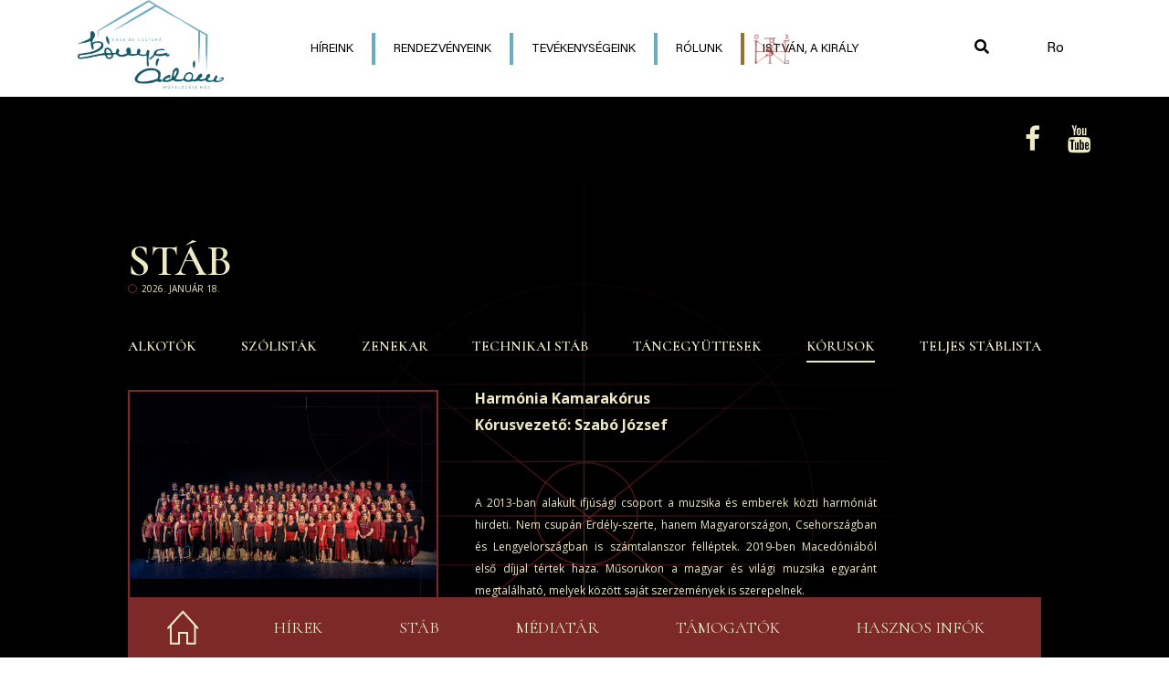

--- FILE ---
content_type: text/html; charset=UTF-8
request_url: https://www.kultura.ro/stab/harmonia-kamarakorus/
body_size: 6632
content:



<!doctype html>

<html lang="en">

    <head>

        <meta charset="utf-8">

        <meta name="viewport" content="width=device-width, initial-scale=1, shrink-to-fit=no">

        <title>Harmónia &#8211; Kónya Ádám Művelődési Ház</title>
<meta name='robots' content='max-image-preview:large' />
<link rel='dns-prefetch' href='//ajax.googleapis.com' />
<link rel='dns-prefetch' href='//s.w.org' />
<link rel="alternate" type="application/rss+xml" title="Kónya Ádám Művelődési Ház &raquo; Harmónia hozzászólás hírcsatorna" href="https://www.kultura.ro/stab/harmonia-kamarakorus/feed/" />
<script type="text/javascript">
window._wpemojiSettings = {"baseUrl":"https:\/\/s.w.org\/images\/core\/emoji\/13.1.0\/72x72\/","ext":".png","svgUrl":"https:\/\/s.w.org\/images\/core\/emoji\/13.1.0\/svg\/","svgExt":".svg","source":{"concatemoji":"https:\/\/www.kultura.ro\/wp-includes\/js\/wp-emoji-release.min.js?ver=5.9.12"}};
/*! This file is auto-generated */
!function(e,a,t){var n,r,o,i=a.createElement("canvas"),p=i.getContext&&i.getContext("2d");function s(e,t){var a=String.fromCharCode;p.clearRect(0,0,i.width,i.height),p.fillText(a.apply(this,e),0,0);e=i.toDataURL();return p.clearRect(0,0,i.width,i.height),p.fillText(a.apply(this,t),0,0),e===i.toDataURL()}function c(e){var t=a.createElement("script");t.src=e,t.defer=t.type="text/javascript",a.getElementsByTagName("head")[0].appendChild(t)}for(o=Array("flag","emoji"),t.supports={everything:!0,everythingExceptFlag:!0},r=0;r<o.length;r++)t.supports[o[r]]=function(e){if(!p||!p.fillText)return!1;switch(p.textBaseline="top",p.font="600 32px Arial",e){case"flag":return s([127987,65039,8205,9895,65039],[127987,65039,8203,9895,65039])?!1:!s([55356,56826,55356,56819],[55356,56826,8203,55356,56819])&&!s([55356,57332,56128,56423,56128,56418,56128,56421,56128,56430,56128,56423,56128,56447],[55356,57332,8203,56128,56423,8203,56128,56418,8203,56128,56421,8203,56128,56430,8203,56128,56423,8203,56128,56447]);case"emoji":return!s([10084,65039,8205,55357,56613],[10084,65039,8203,55357,56613])}return!1}(o[r]),t.supports.everything=t.supports.everything&&t.supports[o[r]],"flag"!==o[r]&&(t.supports.everythingExceptFlag=t.supports.everythingExceptFlag&&t.supports[o[r]]);t.supports.everythingExceptFlag=t.supports.everythingExceptFlag&&!t.supports.flag,t.DOMReady=!1,t.readyCallback=function(){t.DOMReady=!0},t.supports.everything||(n=function(){t.readyCallback()},a.addEventListener?(a.addEventListener("DOMContentLoaded",n,!1),e.addEventListener("load",n,!1)):(e.attachEvent("onload",n),a.attachEvent("onreadystatechange",function(){"complete"===a.readyState&&t.readyCallback()})),(n=t.source||{}).concatemoji?c(n.concatemoji):n.wpemoji&&n.twemoji&&(c(n.twemoji),c(n.wpemoji)))}(window,document,window._wpemojiSettings);
</script>
<style type="text/css">
img.wp-smiley,
img.emoji {
	display: inline !important;
	border: none !important;
	box-shadow: none !important;
	height: 1em !important;
	width: 1em !important;
	margin: 0 0.07em !important;
	vertical-align: -0.1em !important;
	background: none !important;
	padding: 0 !important;
}
</style>
	<link rel='stylesheet' id='wp-block-library-css'  href='https://www.kultura.ro/wp-includes/css/dist/block-library/style.min.css?ver=5.9.12' type='text/css' media='all' />
<style id='global-styles-inline-css' type='text/css'>
body{--wp--preset--color--black: #000000;--wp--preset--color--cyan-bluish-gray: #abb8c3;--wp--preset--color--white: #ffffff;--wp--preset--color--pale-pink: #f78da7;--wp--preset--color--vivid-red: #cf2e2e;--wp--preset--color--luminous-vivid-orange: #ff6900;--wp--preset--color--luminous-vivid-amber: #fcb900;--wp--preset--color--light-green-cyan: #7bdcb5;--wp--preset--color--vivid-green-cyan: #00d084;--wp--preset--color--pale-cyan-blue: #8ed1fc;--wp--preset--color--vivid-cyan-blue: #0693e3;--wp--preset--color--vivid-purple: #9b51e0;--wp--preset--gradient--vivid-cyan-blue-to-vivid-purple: linear-gradient(135deg,rgba(6,147,227,1) 0%,rgb(155,81,224) 100%);--wp--preset--gradient--light-green-cyan-to-vivid-green-cyan: linear-gradient(135deg,rgb(122,220,180) 0%,rgb(0,208,130) 100%);--wp--preset--gradient--luminous-vivid-amber-to-luminous-vivid-orange: linear-gradient(135deg,rgba(252,185,0,1) 0%,rgba(255,105,0,1) 100%);--wp--preset--gradient--luminous-vivid-orange-to-vivid-red: linear-gradient(135deg,rgba(255,105,0,1) 0%,rgb(207,46,46) 100%);--wp--preset--gradient--very-light-gray-to-cyan-bluish-gray: linear-gradient(135deg,rgb(238,238,238) 0%,rgb(169,184,195) 100%);--wp--preset--gradient--cool-to-warm-spectrum: linear-gradient(135deg,rgb(74,234,220) 0%,rgb(151,120,209) 20%,rgb(207,42,186) 40%,rgb(238,44,130) 60%,rgb(251,105,98) 80%,rgb(254,248,76) 100%);--wp--preset--gradient--blush-light-purple: linear-gradient(135deg,rgb(255,206,236) 0%,rgb(152,150,240) 100%);--wp--preset--gradient--blush-bordeaux: linear-gradient(135deg,rgb(254,205,165) 0%,rgb(254,45,45) 50%,rgb(107,0,62) 100%);--wp--preset--gradient--luminous-dusk: linear-gradient(135deg,rgb(255,203,112) 0%,rgb(199,81,192) 50%,rgb(65,88,208) 100%);--wp--preset--gradient--pale-ocean: linear-gradient(135deg,rgb(255,245,203) 0%,rgb(182,227,212) 50%,rgb(51,167,181) 100%);--wp--preset--gradient--electric-grass: linear-gradient(135deg,rgb(202,248,128) 0%,rgb(113,206,126) 100%);--wp--preset--gradient--midnight: linear-gradient(135deg,rgb(2,3,129) 0%,rgb(40,116,252) 100%);--wp--preset--duotone--dark-grayscale: url('#wp-duotone-dark-grayscale');--wp--preset--duotone--grayscale: url('#wp-duotone-grayscale');--wp--preset--duotone--purple-yellow: url('#wp-duotone-purple-yellow');--wp--preset--duotone--blue-red: url('#wp-duotone-blue-red');--wp--preset--duotone--midnight: url('#wp-duotone-midnight');--wp--preset--duotone--magenta-yellow: url('#wp-duotone-magenta-yellow');--wp--preset--duotone--purple-green: url('#wp-duotone-purple-green');--wp--preset--duotone--blue-orange: url('#wp-duotone-blue-orange');--wp--preset--font-size--small: 13px;--wp--preset--font-size--medium: 20px;--wp--preset--font-size--large: 36px;--wp--preset--font-size--x-large: 42px;}.has-black-color{color: var(--wp--preset--color--black) !important;}.has-cyan-bluish-gray-color{color: var(--wp--preset--color--cyan-bluish-gray) !important;}.has-white-color{color: var(--wp--preset--color--white) !important;}.has-pale-pink-color{color: var(--wp--preset--color--pale-pink) !important;}.has-vivid-red-color{color: var(--wp--preset--color--vivid-red) !important;}.has-luminous-vivid-orange-color{color: var(--wp--preset--color--luminous-vivid-orange) !important;}.has-luminous-vivid-amber-color{color: var(--wp--preset--color--luminous-vivid-amber) !important;}.has-light-green-cyan-color{color: var(--wp--preset--color--light-green-cyan) !important;}.has-vivid-green-cyan-color{color: var(--wp--preset--color--vivid-green-cyan) !important;}.has-pale-cyan-blue-color{color: var(--wp--preset--color--pale-cyan-blue) !important;}.has-vivid-cyan-blue-color{color: var(--wp--preset--color--vivid-cyan-blue) !important;}.has-vivid-purple-color{color: var(--wp--preset--color--vivid-purple) !important;}.has-black-background-color{background-color: var(--wp--preset--color--black) !important;}.has-cyan-bluish-gray-background-color{background-color: var(--wp--preset--color--cyan-bluish-gray) !important;}.has-white-background-color{background-color: var(--wp--preset--color--white) !important;}.has-pale-pink-background-color{background-color: var(--wp--preset--color--pale-pink) !important;}.has-vivid-red-background-color{background-color: var(--wp--preset--color--vivid-red) !important;}.has-luminous-vivid-orange-background-color{background-color: var(--wp--preset--color--luminous-vivid-orange) !important;}.has-luminous-vivid-amber-background-color{background-color: var(--wp--preset--color--luminous-vivid-amber) !important;}.has-light-green-cyan-background-color{background-color: var(--wp--preset--color--light-green-cyan) !important;}.has-vivid-green-cyan-background-color{background-color: var(--wp--preset--color--vivid-green-cyan) !important;}.has-pale-cyan-blue-background-color{background-color: var(--wp--preset--color--pale-cyan-blue) !important;}.has-vivid-cyan-blue-background-color{background-color: var(--wp--preset--color--vivid-cyan-blue) !important;}.has-vivid-purple-background-color{background-color: var(--wp--preset--color--vivid-purple) !important;}.has-black-border-color{border-color: var(--wp--preset--color--black) !important;}.has-cyan-bluish-gray-border-color{border-color: var(--wp--preset--color--cyan-bluish-gray) !important;}.has-white-border-color{border-color: var(--wp--preset--color--white) !important;}.has-pale-pink-border-color{border-color: var(--wp--preset--color--pale-pink) !important;}.has-vivid-red-border-color{border-color: var(--wp--preset--color--vivid-red) !important;}.has-luminous-vivid-orange-border-color{border-color: var(--wp--preset--color--luminous-vivid-orange) !important;}.has-luminous-vivid-amber-border-color{border-color: var(--wp--preset--color--luminous-vivid-amber) !important;}.has-light-green-cyan-border-color{border-color: var(--wp--preset--color--light-green-cyan) !important;}.has-vivid-green-cyan-border-color{border-color: var(--wp--preset--color--vivid-green-cyan) !important;}.has-pale-cyan-blue-border-color{border-color: var(--wp--preset--color--pale-cyan-blue) !important;}.has-vivid-cyan-blue-border-color{border-color: var(--wp--preset--color--vivid-cyan-blue) !important;}.has-vivid-purple-border-color{border-color: var(--wp--preset--color--vivid-purple) !important;}.has-vivid-cyan-blue-to-vivid-purple-gradient-background{background: var(--wp--preset--gradient--vivid-cyan-blue-to-vivid-purple) !important;}.has-light-green-cyan-to-vivid-green-cyan-gradient-background{background: var(--wp--preset--gradient--light-green-cyan-to-vivid-green-cyan) !important;}.has-luminous-vivid-amber-to-luminous-vivid-orange-gradient-background{background: var(--wp--preset--gradient--luminous-vivid-amber-to-luminous-vivid-orange) !important;}.has-luminous-vivid-orange-to-vivid-red-gradient-background{background: var(--wp--preset--gradient--luminous-vivid-orange-to-vivid-red) !important;}.has-very-light-gray-to-cyan-bluish-gray-gradient-background{background: var(--wp--preset--gradient--very-light-gray-to-cyan-bluish-gray) !important;}.has-cool-to-warm-spectrum-gradient-background{background: var(--wp--preset--gradient--cool-to-warm-spectrum) !important;}.has-blush-light-purple-gradient-background{background: var(--wp--preset--gradient--blush-light-purple) !important;}.has-blush-bordeaux-gradient-background{background: var(--wp--preset--gradient--blush-bordeaux) !important;}.has-luminous-dusk-gradient-background{background: var(--wp--preset--gradient--luminous-dusk) !important;}.has-pale-ocean-gradient-background{background: var(--wp--preset--gradient--pale-ocean) !important;}.has-electric-grass-gradient-background{background: var(--wp--preset--gradient--electric-grass) !important;}.has-midnight-gradient-background{background: var(--wp--preset--gradient--midnight) !important;}.has-small-font-size{font-size: var(--wp--preset--font-size--small) !important;}.has-medium-font-size{font-size: var(--wp--preset--font-size--medium) !important;}.has-large-font-size{font-size: var(--wp--preset--font-size--large) !important;}.has-x-large-font-size{font-size: var(--wp--preset--font-size--x-large) !important;}
</style>
<link rel='stylesheet' id='mailerlite_forms.css-css'  href='https://www.kultura.ro/wp-content/plugins/official-mailerlite-sign-up-forms/assets/css/mailerlite_forms.css?ver=1.5.3' type='text/css' media='all' />
<link rel='stylesheet' id='style-css'  href='https://www.kultura.ro/wp-content/themes/kultura.ro/style.css?ver=2.0' type='text/css' media='all' />
<script type='text/javascript' src='//ajax.googleapis.com/ajax/libs/jquery/1.10.2/jquery.min.js?ver=5.9.12' id='google-hosted-jquery-js'></script>
<link rel="https://api.w.org/" href="https://www.kultura.ro/ajax/" /><meta name="generator" content="WordPress 5.9.12" />
<link rel="canonical" href="https://www.kultura.ro/stab/harmonia-kamarakorus/" />
<link rel='shortlink' href='https://www.kultura.ro/?p=3223' />
<link rel="alternate" type="application/json+oembed" href="https://www.kultura.ro/ajax/oembed/1.0/embed?url=https%3A%2F%2Fwww.kultura.ro%2Fstab%2Fharmonia-kamarakorus%2F" />
<link rel="alternate" type="text/xml+oembed" href="https://www.kultura.ro/ajax/oembed/1.0/embed?url=https%3A%2F%2Fwww.kultura.ro%2Fstab%2Fharmonia-kamarakorus%2F&#038;format=xml" />



        
        <link rel="icon" type="image/png" href="https://www.kultura.ro/wp-content/themes/kultura.ro/resources/icon/favicon.png" />



        <link rel="preconnect" href="https://fonts.gstatic.com">

	    <link href="https://fonts.googleapis.com/css2?family=Cormorant:wght@300;400;500;600;700&family=Open+Sans:wght@300;400;600;700&display=swap" rel="stylesheet">



        <link rel="stylesheet" type="text/css" href="https://www.kultura.ro/wp-content/themes/kultura.ro/resources/css/font-awesome.min.css" />

    	<link rel="stylesheet" type="text/css" href="https://www.kultura.ro/wp-content/themes/kultura.ro/resources/css/style.css" />

    </head>

    <body class="stab-template-default single single-stab postid-3223 hu">

    <header>
    <div class="container-lg">
        <div class="desktop-header d-none d-md-block">
            <div class="row">
                <div class="col-2 col-md-1 col-lg-2 desktop-nav-left">
                    <a href="https://www.kultura.ro" class="logo-link">
                        <img src="https://www.kultura.ro/wp-content/uploads/2020/05/logo.png" />
                    </a>
                </div>
                <div class="col-8 col-md-9 col-lg-8 desktop-nav-center d-flex align-items-center">
                    <nav class="navbar navbar-expand-md navbar-light bg-faded w-100">
                        <div id="navigation" class="mx-auto"><ul id="menu-main-menu-hu" class="navbar-nav"><li id="menu-item-248" class="menu-item menu-item-type-post_type menu-item-object-page menu-item-248 nav-item"><a href="https://www.kultura.ro/hireink/" class="nav-link">Híreink</a></li>
<li id="menu-item-249" class="menu-item menu-item-type-post_type menu-item-object-page menu-item-has-children menu-item-249 nav-item dropdown"><a href="https://www.kultura.ro/rendezvenyeink/" class="nav-link dropdown-toggle" data-toggle="dropdown">Rendezvényeink</a>
<div class="dropdown-menu">
<a title="Küld el nekünk programajánlataidat" href="/formulare" class=" dropdown-item">Ajánlattétel</a><a href="https://www.kultura.ro/rendezvenyeink/esemenynaptar/" class=" dropdown-item">Eseménynaptár</a><a href="https://www.kultura.ro/rendezvenyeink/marcius-15/" class=" dropdown-item">Március 15.</a><a href="https://www.kultura.ro/rendezvenyeink/szent-gyorgy-napok/" class=" dropdown-item">Szent György Napok</a><a href="https://www.kultura.ro/rendezvenyeink/gyermeknap/" class=" dropdown-item">Gyermeknap</a><a href="https://www.kultura.ro/rendezvenyeink/nyari-rendezvenyeink/" class=" dropdown-item">Nyári rendezvényeink</a><a href="https://www.kultura.ro/rendezvenyeink/pulzart/" class=" dropdown-item">pulzArt</a><a href="https://www.kultura.ro/rendezvenyeink/nemzetkozi-kovacstalalkozo/" class=" dropdown-item">Nemzetközi Kovácstalálkozó</a><a href="https://www.kultura.ro/rendezvenyeink/oszi-vasar/" class=" dropdown-item">Őszi Vásár</a><a href="https://www.kultura.ro/rendezvenyeink/1956-os-megemlekezes/" class=" dropdown-item">1956-os megemlékezés</a><a href="https://www.kultura.ro/rendezvenyeink/adventi-unnepseg/" class=" dropdown-item">Adventi ünnepség</a><a href="https://www.kultura.ro/rendezvenyeink/karacsonyi-vasar/" class=" dropdown-item">Karácsonyi Vásár</a><a href="https://www.kultura.ro/rendezvenyeink/szilveszter/" class=" dropdown-item">Szilveszter</a><a href="https://www.kultura.ro/rendezvenyeink/hangversenyevad/" class=" dropdown-item">Hangversenyévad</a><a href="https://www.kultura.ro/rendezvenyeink/ezust-akademia/" class=" dropdown-item">Ezüst Akadémia</a></div>
</li>
<li id="menu-item-250" class="menu-item menu-item-type-post_type menu-item-object-page menu-item-has-children menu-item-250 nav-item dropdown"><a href="https://www.kultura.ro/tevekenysegeink/" class="nav-link dropdown-toggle" data-toggle="dropdown">Tevékenységeink</a>
<div class="dropdown-menu">
<a href="https://www.kultura.ro/tevekenysegeink/kincskeresok-neptancegyuttes/" class=" dropdown-item">Kincskeresők Néptáncegyüttes</a><a href="https://www.kultura.ro/tevekenysegeink/cserebere-klub/" class=" dropdown-item">Cserebere klub</a><a href="https://www.kultura.ro/tevekenysegeink/haromszeki-furge-ujjak-kezimunkakor/" class=" dropdown-item">Háromszéki Fürge Ujjak Kézimunkakör</a><a href="https://www.kultura.ro/tevekenysegeink/cantus-firmus/" class=" dropdown-item">Cantus Firmus</a><a href="https://www.kultura.ro/tevekenysegeink/magyar-ferfidalarda/" class=" dropdown-item">Magyar Férfidalárda</a><a href="https://www.kultura.ro/tevekenysegeink/gyarfas-jeno-amator-kepzomuvesz-szovetseg/" class=" dropdown-item">Gyárfás Jenő Amatőr Képzőművész Szövetség</a><a href="https://www.kultura.ro/tevekenysegeink/humorpince/" class=" dropdown-item">Humorpince</a><a href="https://www.kultura.ro/tevekenysegeink/selye-janos-pszichoklub/" class=" dropdown-item">Selye János Pszichoklub</a></div>
</li>
<li id="menu-item-237" class="before-christmas-market menu-item menu-item-type-post_type menu-item-object-page menu-item-has-children menu-item-237 nav-item dropdown"><a href="https://www.kultura.ro/rolunk/" class="nav-link dropdown-toggle" data-toggle="dropdown">Rólunk</a>
<div class="dropdown-menu">
<a href="https://www.kultura.ro/rolunk/tortenetunk/" class=" dropdown-item">Történetünk</a><a href="https://www.kultura.ro/rolunk/munkatarsaink/" class=" dropdown-item">Munkatársaink</a><a href="https://www.kultura.ro/rolunk/reszlegeink/" class=" dropdown-item">Részlegeink</a><a href="https://www.kultura.ro/rolunk/elerhetosegeink/" class=" dropdown-item">Elérhetőségeink</a></div>
</li>
<li id="menu-item-2977" class="istvan-a-kiraly-menu menu-item menu-item-type-post_type menu-item-object-page menu-item-2977 nav-item"><a href="https://www.kultura.ro/istvan-a-kiraly/" class="nav-link">István, a király</a></li>
</ul></div>                    </nav>
                </div>
                <div class="col-2 desktop-nav-right d-flex align-items-center">
                    <div class="search-icon">
                        <a class="trigger-search" data-toggle="collapse" href="#collapseSearch" role="button" aria-expanded="false" aria-controls="collapseSearch">
                            <i class="fas fa-search"></i>
                        </a>
                        <div class="collapse" id="collapseSearch">
                            <form action="https://www.kultura.ro/" method="get">
    <div class="search-icon">
        <i class="fas fa-search"></i>
    </div>
    <input type="text" class="form-control" placeholder="Search..." name="s" value="">
</form>                        </div>
                    </div>
                    <div class="language-selector">
                                                    <a href="https://www.kultura.ro/ro/pagina-principala-2/">
                                Ro                            </a>
                                            </div>
                </div>
            </div>
        </div>
        <div class="mobile-header d-block d-md-none">
            <div class="row">
                <div class="col-3 mobile-nav-left d-flex align-items-center justify-content-center">
                    <a href="#" class="toggle-mobile-menu"></a>
                </div>
                <div class="col-6 mobile-nav-center text-center">
                    <a href="https://www.kultura.ro" class="logo-link">
                        <img src="https://www.kultura.ro/wp-content/uploads/2020/05/logo.png" />
                    </a>
                </div>
                <div class="col-3 mobile-nav-right d-flex align-items-center justify-content-center">
                                            <a href="https://www.kultura.ro/ro/pagina-principala-2/">
                            Ro                        </a>
                                    </div>
            </div>

            <div class="collapsing-menu">
                <div class="row">
                    <div class="col-1"></div>
                    <div class="col-10 mt-4 mb-4 p-0">
                        <div class="search-bar mb-4">
                            <form action="https://www.kultura.ro/" method="get">
    <div class="search-icon">
        <i class="fas fa-search"></i>
    </div>
    <input type="text" class="form-control" placeholder="Search..." name="s" value="">
</form>                        </div>
                        <div class="mobile-menu">
                            <ul id="menu-main-menu-hu-1" class="menu"><li class="menu-item menu-item-type-post_type menu-item-object-page menu-item-248"><a href="https://www.kultura.ro/hireink/">Híreink</a></li>
<li class="menu-item menu-item-type-post_type menu-item-object-page menu-item-has-children menu-item-249"><a href="https://www.kultura.ro/rendezvenyeink/">Rendezvényeink</a></li>
<li class="menu-item menu-item-type-post_type menu-item-object-page menu-item-has-children menu-item-250"><a href="https://www.kultura.ro/tevekenysegeink/">Tevékenységeink</a></li>
<li class="before-christmas-market menu-item menu-item-type-post_type menu-item-object-page menu-item-has-children menu-item-237"><a href="https://www.kultura.ro/rolunk/">Rólunk</a></li>
<li class="istvan-a-kiraly-menu menu-item menu-item-type-post_type menu-item-object-page menu-item-2977"><a href="https://www.kultura.ro/istvan-a-kiraly/">István, a király</a></li>
</ul>
                            <div class="mobile-menu-meta text-center">
                                <div class="my-3">
                                        <div class="social text-center">
                    <a target="_blank"
               rel="nofollow"
               href="https://www.facebook.com/kultura.ro/"
            >
                <i class="fab fa-facebook-f"></i>            </a>
            </div>
                                </div>

                                <div class="dots my-2">
                                    <div class="dot"></div>
                                    <div class="dot"></div>
                                    <div class="dot"></div>
                                    <div class="dot"></div>
                                    <div class="dot"></div>
                                </div>

                                <div class="date my-2">
                                                                            2026. january 18., sunday <span>●</span> Margit                                                                    </div>
                            </div>
                        </div>
                    </div>
                    <div class="col-1"></div>
                </div>
            </div>
        </div>
    </div>
</header>


    <div class="istvan-wrapper">



        <div class="mobile-menu-icon">

          <span></span>

          <span></span>

          <span></span>

          <span></span>

        </div>

        <div class="istvan-menu landing-menu">

            <ul class="social-list social-list-mobile">

                    
                    
                    
                </ul>

            <a class="menu-home-url" href="/istvan-a-kiraly/"></a>

            <ul id="menu-istvan-menu" class="menu"><li id="menu-item-2241" class="menu-item menu-item-type-post_type menu-item-object-page menu-item-2241"><a href="https://www.kultura.ro/istvan-a-kiraly/hirek-oldal/">HÍREK</a></li>
<li id="menu-item-2366" class="menu-item menu-item-type-post_type menu-item-object-page menu-item-2366"><a href="https://www.kultura.ro/istvan-a-kiraly/stab-oldal/">STÁB</a></li>
<li id="menu-item-2239" class="menu-item menu-item-type-post_type menu-item-object-page menu-item-2239"><a href="https://www.kultura.ro/istvan-a-kiraly/mediatar-oldal/">MÉDIATÁR</a></li>
<li id="menu-item-2242" class="menu-item menu-item-type-post_type menu-item-object-page menu-item-2242"><a href="https://www.kultura.ro/istvan-a-kiraly/tamogatok/">Támogatók</a></li>
<li id="menu-item-4242" class="menu-item menu-item-type-post_type menu-item-object-page menu-item-4242"><a href="https://www.kultura.ro/istvan-a-kiraly/hasznos-infok/">HASZNOS INFÓK</a></li>
</ul>
        </div>

        <section class="istvan-secondary-top">

            <div class="container">

                <ul class="social-list">

                    
                        <li><a href="https://www.facebook.com/istvanakiraly2021" title="Facebook" target="_blank"><i class="fa fa-facebook"></i></a></li>

                    
                    
                    
                        <li><a href="https://www.youtube.com/channel/UC2SZ3eTlbsOhTTZbHt8j_lA" title="Youtube" target="_blank"><i class="fa fa-youtube"></i></a></li>

                    
                </ul>

            </div>



        </section>



        <section class="news-inner-wrapper default-inner-section">

            <span class="section-icon"></span>

            <div class="container-custom">

                <div class="section-title-wrap">

                    <span class="section-title">STÁB</span>

                    <span Class="current-date">2026. január 18.</span>

                </div>



                <div class="stab-nav-links">

                    <ul>

                        
                                <li>

                                    <a href="https://www.kultura.ro/stab_cat/alkotok/">ALKOTÓK</a>

                                </li>

                            
                                <li>

                                    <a href="https://www.kultura.ro/stab_cat/szolistak/">SZÓLISTÁK</a>

                                </li>

                            
                                <li>

                                    <a href="https://www.kultura.ro/stab_cat/zenekar/">ZENEKAR</a>

                                </li>

                            
                                <li>

                                    <a href="https://www.kultura.ro/stab_cat/technikai-stab/">TECHNIKAI STÁB</a>

                                </li>

                            
                                <li>

                                    <a href="https://www.kultura.ro/stab_cat/tancegyuttesek/">TÁNCEGYÜTTESEK</a>

                                </li>

                            
                                <li class="active">

                                    <a href="https://www.kultura.ro/stab_cat/korusok/">KÓRUSOK</a>

                                </li>

                            
                                <li>

                                    <a href="https://www.kultura.ro/stab_cat/teljes-stablista/">TELJES STÁBLISTA</a>

                                </li>

                            
                    </ul>

                </div>



                <div class="stab-single-wrapper">

                    

                    <div class="stab-outer-info">

                        <div class="stab-inner-info">

                            <figure>

                                <img src="https://www.kultura.ro/wp-content/uploads/2021/08/picmess-11-web-13.jpg" alt="Harmónia">

                            </figure>

                            <div class="stab-list-info">

                                <h1 class="stab-list-title">Harmónia</h1>

                                                                <span class="stab-list-role">Kórusvezető: Szabó József</span> 
                            </div>

                        </div>

                    </div>



                    <div class="stab-inner-text default-inner-text">

                        <h3><strong>Harmónia Kamarakórus</strong></h3>
<h3><strong>Kórusvezető: Szabó József</strong></h3>
<p>&nbsp;</p>
<p style="text-align: justify;">A 2013-ban alakult ifjúsági csoport a muzsika és emberek közti harmóniát hirdeti. Nem csupán Erdély-szerte, hanem Magyarországon, Csehországban és Lengyelországban is számtalanszor felléptek. 2019-ben Macedóniából első díjjal tértek haza. Műsorukon a magyar és világi muzsika egyaránt megtalálható, melyek között saját szerzemények is szerepelnek.</p>

                    </div>

                </div>

            </div>

        </section>

        <div class="istvan-footer">
            <div class="container-custom">
                <span class="main-footer-text">Az előadás a Zikkurat Színpadi Ügynökség és a Melody Kft. engedélyével jön létre.</span> 

                <p>Minden jog fenntartva © Kónya Ádám Művelődési Ház 2022</p>
                <a href="https://www.xtender.ro/" class="xtender-logo"><img src="https://www.kultura.ro/wp-content/themes/kultura.ro/resources/images/istvan/xtender-white.png" alt="Xtender"></a>
            </div>
        </div>

	</div>




<script type='text/javascript' src='https://www.kultura.ro/wp-content/themes/kultura.ro/resources/js/scripts.js?ver=2.0' id='script-js'></script>
<script type='text/javascript' src='https://www.kultura.ro/wp-content/plugins/official-mailerlite-sign-up-forms/assets/js/jquery.validate.min.js?ver=5.9.12' id='jquery-validation-plugin-js'></script>

<script src="https://www.kultura.ro/wp-content/themes/kultura.ro/resources/js/jquery.plugin.min.js"></script>

<script src="https://www.kultura.ro/wp-content/themes/kultura.ro/resources/js/jquery.countdown.min.js"></script>

<script src="https://www.kultura.ro/wp-content/themes/kultura.ro/resources/js/jquery.countdown-hu.js"></script>

<script src="https://maps.googleapis.com/maps/api/js?key=AIzaSyBpQ5odt9lslG_v8Ztq2RoTGwNkfQyUAMI"></script>

<script src="https://www.kultura.ro/wp-content/themes/kultura.ro/resources/js/custom.js"></script>

--- FILE ---
content_type: text/css
request_url: https://www.kultura.ro/wp-content/themes/kultura.ro/resources/css/style.css
body_size: 5901
content:
 /* =CSS Reset
--------------------------------------------------------------------------------------------------*/

html, body, body div, span, object, iframe, h1, h2, h3, h4, h5, h6, p, blockquote, pre, abbr, address, cite, code, del, dfn, em, img, ins, kbd, q, samp, small, strong, sub, sup, var, b, i, dl, dt, dd, ol, ul, li, fieldset, form, label, legend, table, caption, tbody, tfoot, thead, tr, th, td, article, aside, figure, footer, header, hgroup, menu, nav, section, time, mark, audio, video {
	margin: 0;padding: 0;border: 0;outline: 0;font-size: 100%;vertical-align: baseline;background: transparent;
}
/* Tell the browser to render HTML 5 elements as block */  
header, footer, aside, nav, article, section, figure, hgroup { display: block; }  

/* Responsive images and other embedded objects
   Note: keeping IMG here will cause problems if you're using foreground images as sprites.
   If this default setting for images is causing issues, you might want to replace it with a .responsive class instead. */
   img,object,embed {max-width: 100%;}

   /* force a vertical scrollbar to prevent a jumpy page */

/* we use a lot of ULs that aren't bulleted. 
don't forget to restore the bullets within content. */
ul {list-style: none;}

blockquote, q {quotes: none;}

blockquote:before, blockquote:after, q:before, q:after {content: ''; content: none;}

a {margin: 0; padding: 0; font-size: 100%; vertical-align: baseline; background: transparent;}

del {text-decoration: line-through;}

abbr[title], dfn[title] {border-bottom: 1px dotted #000; cursor: help;}

/* tables still need cellspacing="0" in the markup */
table {border-collapse: collapse; border-spacing: 0;}
th {font-weight: bold; vertical-align: bottom;}
td {font-weight: normal; vertical-align: top;}

hr {display: block; height: 1px; border: 0; border-top: 1px solid #ccc; margin: 1em 0; padding: 0;}

input, select {vertical-align: middle;}

pre {
	white-space: pre; /* CSS2 */
	white-space: pre-wrap; /* CSS 2.1 */
	white-space: pre-line; /* CSS 3 (and 2.1 as well, actually) */
	word-wrap: break-word; /* IE */
}

input[type="radio"] {vertical-align: text-bottom;}
input[type="checkbox"] {vertical-align: bottom; *vertical-align: baseline;}
.ie6 input {vertical-align: text-bottom;}

select, input, textarea {font: 99% sans-serif;}

table {font-size: inherit; font: 100%;}

/* Accessible focus treatment people.opera.com/patrickl/experiments/keyboard/test */
a:hover, a:active, a:focus {outline: none;}

small {font-size: 85%;}

strong, th {font-weight: bold;}

td, td img {vertical-align: top;} 

/* Make sure sup and sub don't screw with your line-heights
gist.github.com/413930 */
sub, sup {font-size: 75%; line-height: 0; position: relative;}
sup {top: -0.5em;}
sub {bottom: -0.25em;}

/* standardize any monospaced elements */
pre, code, kbd, samp {font-family: monospace, sans-serif;}

/* hand cursor on clickable elements */
.clickable, label, input[type=button], input[type=submit], button {cursor: pointer;}

/* Webkit browsers add a 2px margin outside the chrome of form elements */
button, input, select, textarea {margin: 0;}

/* make buttons play nice in IE */
button {width: auto; overflow: visible;}

/* Micro Clearfix Hack */
.cf:before, .cf:after { content: "\0020"; display: block; height: 0; overflow: hidden; }  
.cf:after { clear: both; }  
.cf { zoom: 1; }  

/* End CSS Reset
--------------------------------------------------------------------------------------------------*/

/* Start Basic CSS
--------------------------------------------------------------------------------------------------*/
.istvan-a-kiraly-menu a,
header .desktop-header .desktop-nav-center li.active.istvan-a-kiraly-menu>a,
header .desktop-header .desktop-nav-center li.current-page-ancestor.istvan-a-kiraly-menu>a {
	position: relative;
	padding-left: 60px !important;
	color: #a63c3e !important;
}

.istvan-a-kiraly-menu a:after {
	content: '';
	position: absolute;
	left: 10px;
	top: 0;
	width: 40px;
	height: 34px;
	background: url('../images/istvan/menu-logo.png') no-repeat center center;
	background-size: contain;
}
.istvan-wrapper {
	font-family: 'Cormorant', serif;
}

.mobile-menu-icon {
	display: none;
  width: 60px;
  height: 60px;
  position: fixed;
  border-radius: 30px;
  bottom: 10px;
  left: 10px;
  z-index: 9999;
  background: #7d2929;
  -webkit-transform: rotate(0deg);
  -moz-transform: rotate(0deg);
  -o-transform: rotate(0deg);
  transform: rotate(0deg);
  -webkit-transition: .5s ease-in-out;
  -moz-transition: .5s ease-in-out;
  -o-transition: .5s ease-in-out;
  transition: .5s ease-in-out;
  cursor: pointer;
}

.mobile-menu-icon span {
  display: block;
  position: absolute;
  height: 3px;
  width: 60%;
  background: #eeeac5;
  opacity: 1;
  left: 20%;
  -webkit-transform: rotate(0deg);
  -moz-transform: rotate(0deg);
  -o-transform: rotate(0deg);
  transform: rotate(0deg);
  -webkit-transition: .25s ease-in-out;
  -moz-transition: .25s ease-in-out;
  -o-transition: .25s ease-in-out;
  transition: .25s ease-in-out;
}

.mobile-menu-icon span:nth-child(1) {
  top: 18px;
}

.mobile-menu-icon span:nth-child(2),.mobile-menu-icon span:nth-child(3) {
  top: 29px;
}

.mobile-menu-icon span:nth-child(4) {
  top: 40px;
}

.mobile-menu-icon.open span:nth-child(1) {
  top: 29px;
  width: 0%;
  left: 50%;
}

.mobile-menu-icon.open span:nth-child(2) {
  -webkit-transform: rotate(45deg);
  -moz-transform: rotate(45deg);
  -o-transform: rotate(45deg);
  transform: rotate(45deg);
}

.mobile-menu-icon.open span:nth-child(3) {
  -webkit-transform: rotate(-45deg);
  -moz-transform: rotate(-45deg);
  -o-transform: rotate(-45deg);
  transform: rotate(-45deg);
}

.mobile-menu-icon.open span:nth-child(4) {
  top: 18px;
  width: 0%;
  left: 50%;
}

.istvan-footer {
	color: #eeeac5;
	text-align: center;
	padding-bottom: 80px;
}

.istvan-footer p {
	margin:0px 0px 10px;
    font-size: 12px;
}
/* End Basic CSS
--------------------------------------------------------------------------------------------------*/

/* Start home CSS
--------------------------------------------------------------------------------------------------*/
body, html {
	height: 100%;
}

.istvan-wrapper {
	min-height: 100%;
	background: rgb(0,0,0);
}

.top-section-content {
	color: #eeeac5;
	padding: 60px 0px;
}

.top-section-content h1 {
	font-family: 'Open Sans', sans-serif;
	font-size: 39px;
	font-weight: 700;
	line-height: 30px;
}

.top-section-content h1 small {
	display: block;
	font-weight: 700;
	font-size: 13px;
	letter-spacing: -.8px;
}

.top-section-content h2 {
    font-size: 20px;
    font-weight: 700;
    line-height: 50px;
}

.top-section-content h2 small {
	font-size: 18px;
}

.top-section-content h4 {
	font-weight: 700;
	font-size: 13px;
}

.top-section-content h5 {
	font-weight: 700;
	font-size: 17px;
	margin: 30px 0px 10px;
}

.top-section-content h6 {
	font-weight: 700;
	font-size: 30px;
}

.top-section-content h6 small {
	font-size: 16px;
	display: block;
	font-weight: 700;
}

.top-section-text {
	max-width: 490px;
	width: 100%;
	text-align: center;
	font-family: 'Open Sans', sans-serif;
	font-weight: 700;
}

.top-section-content h3 {
	margin-bottom: 10px;
	font-size: 15px;
	font-weight: 700;
}

.top-section-content ul {
	display: flex;
	margin-top: 100px;
	padding-left: 10px;
}

.top-section-content ul li {
	margin-right: 40px;
}

.top-section-content ul li a {
	display: block;
	position: relative;
	width: 280px;
	height: 45px;
	line-height: 45px;
	-webkit-box-sizing: border-box;
	text-transform: uppercase;
	font-size: 16px;
	box-sizing: border-box;
	text-decoration: none;
}

.top-section-content ul li:first-child a {
	padding-left: 80px;
	background: #eeeac5;
	color: rgba(81,18,19,1);
}

.top-section-content ul li:first-child a:after {
	content: '';
	position: absolute;
	left: 0px;
	top: 0;
	width: 80px;
	height: 45px;
	background: url('../images/istvan/cart-icon.png') no-repeat center center;
}

.top-section-content ul li:last-child a {
	padding-left: 60px;
	border: 2px solid #eeeac5;
	color: #eeeac5;
}

.top-section-content ul li:last-child a:after {
	content: '';
	position: absolute;
	left: 0px;
	top: 0;
	width: 60px;
	height: 45px;
	background: url('../images/istvan/info-icon.png') no-repeat center center;
}

.istvan-landing-top {
	position: relative;
	padding-bottom: 200px;
	background: url('../images/istvan/home-bg.png') no-repeat center center;
}

.istvan-landing-top:after {
	content: '';
	position: absolute;
	left: 0;
	bottom: 0;
	width: 100%;
	height: 200px;
	background: rgb(0,0,0);
	background: -moz-linear-gradient(0deg, rgba(0,0,0,1) 0%, rgba(81,18,19,0) 80%);
	background: -webkit-linear-gradient(0deg, rgba(0,0,0,1) 0%, rgba(81,18,19,0) 80%);
	background: linear-gradient(0deg, rgba(0,0,0,1) 0%, rgba(81,18,19,0) 80%);
}

.top-tamogatok-lista {
	display: flex;
	padding-left: 60px;
	align-items: center;
}

.top-tamogatok-lista li {
	margin-right: 30px;
	width: 125px;
}

.top-tamogatok-lista li img {
	display: block;
}

.top-section-logo-wrapper {
	position: absolute;
	right: 0;
	top: 0;
	height: 100%;
	width: 50%;
	background: url('../images/istvan/jelek_BG.png') no-repeat center center;
}

.top-section-logo-wrapper:after {
	position: absolute;
	content: '';
	left: 50%;
	top: 0;
	width: 400px;
	height: 100%;
	background: url('../images/istvan/istvan-logo.png') no-repeat center center;
	background-size: contain;
	-webkit-transform: translateX(-50%);
	transform: translateX(-50%);
}

.social-list {
	display: flex;
	justify-content: flex-end;
	padding: 25px 0px;
}

.social-list-mobile {
	display: none;
}

.social-list li {
	margin-left: 30px;
}

.social-list li a {
	display: block;
	color: #eeeac5;
	font-size: 30px;
}

.istvan-landing-top .container {
	position: relative;
	z-index: 2;
}

.istvan-menu {
	position: fixed;
	padding: 15px 0px 15px 120px;
	left: 50%;
	bottom: 0px;
	max-width: 1000px;
	width: 100%;
	background: #7d2929;
	-webkit-box-sizing: border-box;
	box-sizing: border-box;
	-webkit-transform: translateX(-50%);
	transform: translateX(-50%);
	z-index: 999;
}

.istvan-menu ul li {
	display: inline-block;
	margin: 0px 40px;
}

.istvan-menu ul li a {
	position: relative;
	display: block;
	font-size: 18px;
	text-transform: uppercase;
	color: #eeeac5;
	line-height: 36px;
}

.menu-home-url {
	position: absolute;
	left: 0;
	top: 0;
	width: 120px;
	height: 100%;
	background: url('../images/istvan/menu-icon.png') no-repeat center center;
}

.istvan-menu ul li a:after {
	content: '';
	position: absolute;
	left: 0;
	bottom: 0;
	width: 100%;
	height: 2px;
	background: #eeeac5;
	opacity: 0;
	-webkit-transition: all .2s ease-in-out;
	transition: all .2s ease-in-out;
}

.istvan-menu ul li a:hover {
	text-decoration: none;
}

.istvan-menu ul li a:hover:after {
	opacity: 1;
}

.container-custom {
	position: relative;
	z-index: 1;
	max-width: 1000px;
	width: 100%;
	margin: 0 auto;
}

.countdown-title {
	display: block;
	text-align: center;
	font-size: 50px;
}

.countdown-wrapper .countdown-amount {
	display: block;
	font-size: 170px;
}

.countdown-wrapper .countdown-row {
	display: block;
	text-align: center;
}

.countdown-wrapper .countdown-section {
	display: inline-block;
	margin: 0px 30px;
}

.countdown-wrapper .countdown-period {
	display: block;
	text-align: center;
	font-size: 50px;
	text-transform: lowercase;
}

.default-section {
	position: relative;
	padding: 60px 0px 380px;
	color: #eeeac5;
}

.section-icon {
	position: absolute;
	left: 0;
	top: 0;
	width: 100%;
	height: 100%;
	z-index: 0;
	background: url('../images/istvan/jelek_BG.png') no-repeat center center;
}

.section-title {
	display: block;
	font-size: 48px;
	line-height: 50px;
	font-weight: 600;
	text-transform: uppercase;
}

.section-title-wrap .current-date {
	display: block;
	position: relative;
	padding-left: 15px;
	font-family: 'Open Sans', sans-serif;
	font-size: 10px;
	line-height: 10px;
	text-transform: uppercase;
}

.section-title-wrap .current-date:after {
	content: '';
	position: absolute;
	left: 0;
	top: 0;
	width: 10px;
	height: 10px;
	border: 1px solid #7d2929;
	border-radius: 5px;
	-webkit-box-sizing: border-box;
	box-sizing: border-box;
}

.news-list {
	margin: 30px 0px;
}

.news-article {
	width: 290px;
	margin-right: 65px;
}

.landing-news .news-article {
	float: left;
}

.landing-news .news-list .news-article:first-child {
	width: 420px;
}

.landing-news .news-article {
	width: 240px;
	margin-right: 50px;
}

.news-list .news-article:nth-child(3n) {
	margin-right: 0px;
}

.news-article a {
	color: #eeeac5;
	text-decoration: none;
}

.news-article .news-title {
	display: block;
	font-size: 30px;
	line-height: 32px;
	height: 128px;
	overflow: hidden;
}

.news-article figure {
	border: 2px solid #7d2929;
	-webkit-transition: all .2s ease-in-out;
	transition: all .2s ease-in-out;
}

.news-article figure img {
	display: block;
}

.news-article .news-date {
	display: block;
	margin: 10px 0px;
	position: relative;
	padding-left: 15px;
	font-family: 'Open Sans', sans-serif;
	font-size: 12px;
	line-height: 12px;
	text-transform: uppercase;
}

.news-article .news-date:after {
	content: '';
	position: absolute;
	left: 0;
	top: 0;
	width: 10px;
	height: 10px;
	background: #eeeac5;
	border-radius: 5px;
	-webkit-box-sizing: border-box;
	box-sizing: border-box;
}

.news-article a:hover figure {
	border-color: #eeeac5;
}

.section-button {
	text-align: right;
}

.section-button a {
	position: relative;
	display: inline-block;
	padding-left: 40px;
	font-weight: 600;
	font-size: 40px;
	line-height: 40px;
	color: #eeeac5;
}

.section-button a:after {
	content: '';
	position: absolute;
	left: 0;
	top: 5px;
	width: 28px;
	height: 28px;
	background: url('../images/istvan/arrow-right.png') no-repeat center center;
}

.stab-links ul {
	display: flex;
	justify-content: space-between;
	flex-wrap: wrap;
}

.stab-links li {
	width: calc(100% / 3);
	margin-top: 60px;
}

.stab-links li a {
	display: inline-block;
	position: relative;
	font-size: 30px;
	font-weight: 600;
	padding-bottom: 10px;
	color: #eeeac5;
}

.stab-links li a:hover {
	text-decoration: none;
}

.stab-links li a:after {
    content: '';
    position: absolute;
    left: 10%;
    bottom: 0;
    width: 80%;
    height: 2px;
    background: #eeeac5;
    opacity: 0;
    -webkit-transition: all .2s ease-in-out;
    transition: all .2s ease-in-out;
}

.stab-links li a:hover:after {
	opacity: 1;
}

.stab-links li:nth-child(3n) {
	text-align: right;
}

.stab-links li:nth-child(3n+2) {
	text-align: center;
}

.media-links {
	margin-top: 200px;
}

.media-links ul {
	display: flex;
	justify-content: space-between;
}

.media-links ul li a {
	display: block;
	position: relative;
	padding-top: 100px;
	font-weight: 600;
	font-size: 40px;
	color: #eeeac5;
	-webkit-transition: all .2s ease-in-out;
    transition: all .2s ease-in-out;
	border-bottom: 2px solid transparent;
}

.media-links ul li a:hover {
	text-decoration: none;
	border-color: #eeeac5;
}

.media-links ul li a:after {
	content: '';
	position: absolute;
	left: 0;
	top: 0;
	width: 100%;
	height: 100%;
}

.media-links ul li.fotok a:after {
	background: url('../images/istvan/foto-icon.png') no-repeat top center;
}

.media-links ul li.videok a:after {
	background: url('../images/istvan/video-icon.png') no-repeat top center;
}

.media-links ul li.sajtoanyagok a:after {
	background: url('../images/istvan/sajto-icon.png') no-repeat top center;
}

.partner-list-wrapper {
	margin-top: 60px;
}

.partners-list ul {
	display: flex;
	flex-wrap: wrap;
	align-items: center;
}

.partners-list ul li {
	width: 25%;
	padding: 0px 10px;
	margin-bottom: 20px;
}

.partner-title {
	display: block;
	margin: 20px 0px;
	font-size: 26px;
	font-weight: 600;
	text-transform: uppercase;
}

.info-row {
	display: flex;
	justify-content: space-between;
	margin-top: 30px;
}

.col-left {
	width: 400px;
}

.col-right {
	width: calc(100% - 450px);
}

.col-left p strong {
	display: block;
	font-size: 18px;
	font-family: 'Cormorant', serif;
}

.col-left p {
	font-family: 'Open Sans', sans-serif;
	font-size: 10px;
}

.col-left > div {
	position: relative;
	margin-bottom: 25px;
	padding-left: 30px;
}

.col-left > div:after {
	content: '';
	position: absolute;
	left: 0;
	top: 0;
	width: 30px;
	height: 25px;
}

.col-left > div.address:after {
	background: url('../images/istvan/address.png') no-repeat top left;
}

.col-left > div.telefon:after {
	background: url('../images/istvan/telefon-icon.png') no-repeat top left;
}

.col-left > div.email:after {
	background: url('../images/istvan/email.png') no-repeat top left;
}

.col-right h4 {
	font-size: 18px;
	text-transform: uppercase;
	font-weight: 600;
}

.basic-info {
	margin-bottom: 30px;
}

.basic-info h4 {
	margin-bottom: 20px;
}

.basic-info p {
	font-family: 'Open Sans', sans-serif;
	font-size: 12px;
}

.tickets h4 {
	margin-bottom: 10px;
}

.tickets a {
	color: #eeeac5;
	text-decoration: underline;
}

.tickets-info {
	padding-left: 150px;
}

.tickets-info > div {
	margin-bottom: 20px;
}

.tickets {
	position: relative;
	padding-left: 30px;
}

.tickets:after {
	content: '';
	position: absolute;
	left: 0;
	top: 0;
	width: 30px;
	height: 30px;
	background: url('../images/istvan/tickets.png') no-repeat top left;
}

.tickets-address {
	position: relative;
	padding-left: 30px;
}

.tickets-address:after {
	content: '';
	position: absolute;
	left: 0;
	top: 0;
	width: 30px;
	height: 30px;
	background: url('../images/istvan/address2.png') no-repeat top left;
}

.tickets-telefon {
	position: relative;
	padding-left: 30px;
}

.tickets-telefon:after {
	content: '';
	position: absolute;
	left: 0;
	top: 0;
	width: 30px;
	height: 30px;
	background: url('../images/istvan/telefon.png') no-repeat top left;
}

.tickets ul li {
	font-size: 30px;
	font-weight: 600;
}

#map-canvas {
	width: 100%;
	height: 320px;
}
/* End home CSS
--------------------------------------------------------------------------------------------------*/

/* Start hirek CSS
--------------------------------------------------------------------------------------------------*/
.news-page-list  {
    display: flex;
    flex-wrap: wrap;
}

.news-bottom {
	display: flex;
	justify-content: space-between;
	align-items: center;
	margin: 20px 0px;
}

.share-news {
	position: relative;
}

.news-share {
	display: none;
	position: absolute;
	left: 50%;
	top: -50px;
	background: #7d2929;
	padding: 5px;
	-webkit-transform: translateX(-50%);
	transform: translateX(-50%);
}

.news-share:after {
	content: '';
	position: absolute;
	width: 0; 
  	height: 0; 
  	left: 50%;
  	margin-left: -6px;
  	bottom: -6px;
  	border-left: 6px solid transparent;
  	border-right: 6px solid transparent;
  	border-top: 6px solid #7d2929;
}

.news-share ul {
	display: flex;
}

.news-share li {
	margin: 0px 10px;
}

.share-custom-icon {
	display: block;
	width: 23px;
	height: 22px;
	background: url('../images/istvan/share-btn.png') no-repeat center center;
	cursor: pointer;
}

.enter-news {
	display: block;
	width: 28px;
	height: 28px;
	background: url('../images/istvan/arrow-right.png') no-repeat center center;
}

.default-inner-section {
    position: relative;
    min-height: calc(100vh - 200px);
    padding: 60px 0px 150px;
    color: #eeeac5;
    -webkit-box-sizing: border-box;
    box-sizing: border-box;
}

.istvan-pagination {
	text-align: center;
}

.istvan-pagination ul {
	display: block;
	width: 100%;
}

.istvan-pagination li {
	display: inline-block;
}

.istvan-pagination li a,
.istvan-pagination li span {
	display: block;
	position: relative;
	padding-right: 8px;
	font-size: 36px;
	color: #eeeac5;
	font-weight: 600;
}

.istvan-pagination li span {
	text-decoration: underline;
}

.istvan-pagination li > a:after,
.istvan-pagination li > span:after {
	content: '.';
	position: absolute;
	right: 0;
	bottom: 0;
	font-size: 36px;
	font-weight: 700;
}

.istvan-pagination li a.next:after,
.istvan-pagination li a.prev:after {
	display: none;
}

.istvan-pagination li a.next {
	margin-left: 20px;
}

.istvan-pagination li a.prev {
	margin-right: 20px;
}

.istvan-pagination li a.next span {
	display: block;
	width: 28px;
	height: 28px;
	background: url('../images/istvan/arrow-right.png') no-repeat center center;
}

.istvan-pagination li a.prev span {
	display: block;
	width: 28px;
	height: 28px;
	background: url('../images/istvan/arrow-left.png') no-repeat center center;
}

.news-outer-content {
	display: flex;
}

.news-outer-content .section-title-wrap {
	width: 240px;
}

.news-inner-content {
	width: 540px;
}

.news-inner-content img {
	display: block;
	border: 2px solid #7d2929;
}

.default-inner-title h1 {
	font-size: 24px;
	font-weight: 600;
}

.news-intro-basic {
	margin-top: 30px;
}

.news-intro-basic li {
	display: inline-block;
	position: relative;
	padding-left: 15px;
	font-size: 12px;
	line-height: 12px;
	margin-right: 10px;
	font-family: 'Open Sans', sans-serif;
}

.news-intro-basic li:after {
    content: '';
    position: absolute;
    left: 0;
    top: 0;
    width: 10px;
    height: 10px;
    border: 1px solid #7d2929;
    border-radius: 5px;
    -webkit-box-sizing: border-box;
    box-sizing: border-box;
}

.news-intro-basic li:last-child {
	text-transform: uppercase;
}

.default-inner-text {
	font-family: 'Open Sans', sans-serif;
}

.text-excerpt {
	margin: 30px 0px;
	font-size: 16px;
	font-weight: 700;
}

.default-inner-text > p {
	margin: 0px 0px 30px;
	font-size: 12px;
	line-height: 24px;
}

.default-inner-text > p a {
	color: #eeeac5;
	text-decoration: underline;
}

.default-inner-text blockquote {
	display: block;
	position: relative;
	padding: 20px 20px 20px 60px;
}

.default-inner-text blockquote:after {
	content: '"';
	position: absolute;
	left: 0;
	top: 0px;
	font-size: 100px;
	line-height: 100px;
}

.default-inner-text h2 {
	margin-bottom: 10px;
	font-size: 18px;
}

.default-inner-text h3 {
	margin-bottom: 10px;
	font-size: 16px;
}

.default-inner-text h4 {
	margin-bottom: 10px;
	font-size: 14px;
}

.default-inner-text blockquote p {
	font-size: 16px;
}

.default-inner-text ul {
	list-style-type: disc;
}

.default-inner-text ol,
.default-inner-text ul {
	margin: 30px 0px;
	list-style-position: inside;
}

.default-inner-text li {
	font-size: 12px;
	line-height: 24px;
}
/* End hirek CSS
--------------------------------------------------------------------------------------------------*/

/* Start stab CSS
--------------------------------------------------------------------------------------------------*/
.stab-list {
	display: flex;
	flex-wrap: wrap;
	margin: 0px -10px;
}

.stab-list > li {
	width: calc(100% / 4 - 20px);
	margin: 0px 10px;
	margin-bottom: 20px;
	-webkit-box-sizing: border-box;
	box-sizing: border-box;
}

.stab-list > li > a {
	display: block;
	border: 2px solid #7d2929;
	-webkit-transition: all .2s ease-in-out;
	transition: all .2s ease-in-out;
	-webkit-box-sizing: border-box;
	box-sizing: border-box;
}

.stab-nav-links {
	margin: 50px 0px 30px;
}

.stab-nav-links ul {
	display: flex;
	justify-content: space-between;
}

.stab-nav-links ul li a {
	position: relative;
	padding-bottom: 10px;
	display: block;
	text-transform: uppercase;
	color: #eeeac5;
	font-size: 16px;
	line-height: 16px;
	font-weight: 600;
}

.stab-nav-links ul li.active a:hover {
	text-decoration: none;
}

.stab-nav-links ul li.active a:after {
	content: '';
	position: absolute;
	left: 0;
	bottom: 0;
	width: 100%;
	height: 2px;
	background: #eeeac5;
}

.stab-list-info {
	height: 50px;
	padding: 12px 0px;
	position: relative;
	padding-left: 60px;
	background: url(../images/istvan/home2-bg.jpg) no-repeat center center;
	background-size: cover;
   line-height: 14px;
}

.stab-list-info:after {
	content: '';
	position: absolute;
	left: 0;
	top: 0;
	width: 60px;
	height: 50px;
	background: url('../images/istvan/istvan-logo2.png') no-repeat center center;
}

.stab-list li figure img {
	display: block;
}

.stab-list-title {
	display: block;
	width: 100%;
	font-size: 14px;
	line-height: 14px;
	font-weight: 600;
	text-transform: uppercase;
	color: #eeeac5;
}

.stab-list-role {
	font-family: 'Open Sans', sans-serif;
	font-size: 8px;
	text-transform: uppercase;
	color: #eeeac5;
	line-height: 8px;
}

.stab-list li a:hover {
	text-decoration: none;
	border-color: #eeeac5;
}

.stab-single-wrapper {
	display: flex;
}

.stab-outer-info {
	width: 340px;
	margin-right: 40px;
}

.stab-inner-text {
	width: 440px;
}

.stab-inner-info {
	border: 2px solid #7d2929;
}

.stab-inner-info img {
	display: block;
	width: 100%;
}

.stab-inner-info .stab-list-info {
	height: 70px;
	padding: 15px 0px;
	padding-left: 60px;
}

.stab-inner-info .stab-list-info:after {
	height: 70px;
}

.stab-inner-info .stab-list-title {
	font-size: 24px;
	line-height: 24px;
}

.stab-inner-info .stab-list-role {
	font-size: 12px;
	line-height: 14px;
}
/* End stab CSS
--------------------------------------------------------------------------------------------------*/

/* Start media CSS
--------------------------------------------------------------------------------------------------*/
.media-nav-links.stab-nav-links ul {
	justify-content: center;
}

.media-nav-links.stab-nav-links ul li {
	margin: 0px 20px;
}

.media-page-list li a {
	border: 0px;
}

.media-page-list li a figure {
   border: 2px solid #7d2929;
}

.media-list-info {
	display: flex;
	justify-content: space-between;
}

.media-list-date,
.media-list-role {
    display: block;
    position: relative;
    padding-left: 15px;
    font-family: 'Open Sans', sans-serif;
    font-size: 10px;
    line-height: 20px;
    color: #eeeac5;
}

.media-list-date:after,
.media-list-role:after {
    content: '';
    position: absolute;
    left: 0;
    top: 5px;
    width: 10px;
    height: 10px;
    border: 1px solid #7d2929;
    border-radius: 5px;
    -webkit-box-sizing: border-box;
    box-sizing: border-box;
}

.media-page-list .share-news {
	width: 23px;
}

.media-page-list .share-news a {
	color: #eeeac5;
}

.media-list-title {
	display: block;
	margin: 10px 0px;
	color: #eeeac5;
	font-size: 12px;
	font-weight: 600;
	font-family: 'Open Sans', sans-serif;
}

.media-inner-wrapper {
	display: flex;
	justify-content: space-between;
}

.video-container,
.foto-container {
	width: calc(100% - 340px);
}

.video-container iframe {
	display: block;
	width: 100% !important;
}

.media-inner-list {
	width: 300px;
}

.media-inner-list article {
	position: relative;
	margin-bottom: 20px;
	margin-right: 0px;
}

.media-inner-list .share-news {
    position: absolute;
    right: 0;
    bottom: 10px;
}

.sajtoanyagok-list {
	border-bottom: 1px solid #7d2929;
}

.sajtoanyagok-list li {
	display: flex;
	justify-content: space-between;
	padding: 10px 0px;
	border-top: 1px solid #7d2929;
}

.sajto-pdf {
	position: relative;
}

.sajto-pdf a {
	position: relative;
	padding-right: 30px;
	display: block;
	color: #eeeac5;
}

.sajto-pdf i {
	position: absolute;
	right: 0;
	top: 4px;
}
/* End media CSS
--------------------------------------------------------------------------------------------------*/

@media only screen and (min-width: 992px) and (max-width: 1200px) {
	.top-section-content ul {
		padding-left: 0px;
	}

	.top-section-content h2,
	.top-section-content h3 {
		padding-left: 0px;
	}

	.top-section-content ul li {
	    margin-right: 20px;
	}

	.top-section-content ul li a {
		width: 250px;
	}

	.top-section-content ul li:last-child a {
		padding-left: 45px;
	}

	.top-section-content ul li:last-child a:after {
		width: 45px;
	}

	.top-section-content ul li:first-child a {
		padding-left: 60px;
	}

	.top-section-content ul li:first-child a:after {
		width: 60px;
	}

	.container-custom {
		padding: 0px 10px;
	}

	.landing-news .news-article {
		margin-right: 20px;
	}

	.news-page-list .news-article {
		width: calc(100% / 3 - 80px / 3);
		margin-right: 40px;
	}
}

@media only screen and (min-width: 768px) and (max-width: 991px) {
	.container-custom {
		padding: 0px 10px;
	}

	.top-section-content ul {
		padding-left: 0px;
		max-width: 490px;
		width: 100%;
		display: block;
    	margin-top: 30px;
    	text-align: center;
	}

	.top-section-content h2,
	.top-section-content h3 {
		padding-left: 0px;
	}

	.top-section-content ul li {
		display: inline-block;
		margin-right: 0;
		margin-bottom: 10px;
	}

	.top-section-logo-wrapper {
		width: 30%;
		right: 20px
		background-size: contain !important;
	}

	.top-section-logo-wrapper:after {
		width: 100%;
	}

	.istvan-menu ul li {
	    display: inline-block;
	    margin: 0px 15px;
	}

	.countdown-wrapper .countdown-amount {
		font-size: 100px;
	}

	.default-section {
	    padding: 60px 0px 100px;
	}

	.landing-news .news-article {
	    width: 185px;
	    margin-right: 20px;
	}

	.landing-news .news-list .news-article:first-child {
	    width: 320px;
	}

	.news-article .news-title {
		font-size: 24px;
	}

	.stab-links li {
		width: 50%;
		text-align: center !important;
	}

	.media-links {
	    margin-top: 150px;
	}

	.tickets-info {
		padding-left: 0px;
	}

	.news-page-list .news-article {
		width: calc(100% / 3 - 10px);
		margin-right: 15px;
	}

	.stab-nav-links ul {
		flex-wrap: wrap;
	}

	.stab-nav-links ul li {
		width: 25%;
	    text-align: center;
	    margin-bottom: 30px;
	}

	.stab-list {
		justify-content: left;
	}

	.stab-list > li {
		width: calc(100% / 3 - 20px);
	}

	.stab-list > li:nth-child(3n) {
		margin-right: 0px;
	}

	.stab-list li figure img {
		width: 100%;
	}

	.media-inner-wrapper {
	    flex-wrap: wrap;
	}

	.video-container,
	.foto-container,
	.media-inner-list {
		width: 100%;
	}

	.video-container,
	.foto-container {
		margin-bottom: 30px;
	}

	.media-inner-list article {
		width: calc(100% / 3 - 10px);
		margin-right: 15px;
	}

	.media-inner-list article:nth-child(3n) {
		margin-right: 0px;
	}
}

@media only screen and (min-width: 0px) and (max-width: 767px) {
	.mobile-menu-icon {
		display: block;
	}

	.top-section-content {
    padding: 180px 0px 0px;
	}

	.top-section-content h1:first-of-type small {
		font-size: 16px;
	}

	.top-section-content ul li {
		text-align: center;
	}

	.top-section-content ul li a {
		display: inline-block;
		height: 40px;
		line-height: 40px;
	}

	.top-section-content ul li:last-child a {
		line-height: 36px;
	}

	.top-section-content ul li:last-child a:after {
		height: 36px;
	}

	.top-section-content ul li:first-child a:after {
		height: 40px;
	}

	.top-section-content ul {
		display: block;
		margin-top: 30px;
		padding-left: 0px;
	}

	.top-section-content ul li {
		margin-right: 0px;
		margin-bottom: 10px;
	}

	.top-tamogatok-lista {
		padding-left: 0px;
		justify-content: center;
	}

	.top-tamogatok-lista li {
		text-align: center;
		margin-right: 0px;
		padding: 0px 10px;
	}

	.top-section-logo-wrapper {
	    display: block;
			top: 30px;	    
	    height: 120px;
	    width: 100%;
	}

	.istvan-landing-top {
		padding-bottom: 0px;
		background-position: center top !important;
    background-size: 100% 350px !important;
	}

	.istvan-landing-top:after {
		left: 0;
		bottom: auto;
		top: 0;
		height: 350px;
		background: rgb(0,0,0);
		background: -moz-linear-gradient(0deg, rgba(0,0,0,1) 0%, rgba(81,18,19,0) 40%);
		background: -webkit-linear-gradient(0deg, rgba(0,0,0,1) 0%, rgba(81,18,19,0) 40%);
		background: linear-gradient(0deg, rgba(0,0,0,1) 0%, rgba(81,18,19,0) 40%);
	}

	.default-section {
	    padding: 60px 0px 0px;
	}

	.countdown-title {
		font-size: 30px;
	}

	.countdown-wrapper .countdown-section {
		margin: 0px 10px;
	}

	.countdown-wrapper .countdown-amount {
		font-size: 30px;
	}

	.countdown-wrapper .countdown-period {
		font-size: 20px;
	}

	.container-custom {
		padding: 0px 10px;
	}

	.section-title {
		font-size: 30px;
		line-height: 30px;
		text-align: center;
	}

	.section-title-wrap {
		text-align: center;
	}

	.section-title-wrap .current-date {
		display: inline-block;
	}

	.landing-news .news-list .news-article:first-child {
		width: 100%;
	}

	.landing-news .news-article {
		width: 100%;
		margin-bottom: 30px;
	}

	.news-article .news-title {
		font-size: 24px;
		line-height: 28px;
		height: auto;
	}

	.section-button a {
		font-size: 24px;
		line-height: 24px;
	}

	.section-button a:after {
	    top: 0px;
	    width: 24px;
	    height: 24px;
	    background-size: contain !important;
	}

	.stab-links li {
		width: 100%;
		margin-top: 30px;
		text-align: center !important;
	}

	.stab-links li a {
		font-size: 20px;
		line-height: 20px;
	}

	.media-links ul {
		display: block;
	}

	.media-links ul li {
		margin-bottom: 30px;
		text-align: center;
	}

	.media-links ul li a {
		display: inline-block;
		padding-top: 90px;
		font-size: 24px;
		text-align: center;
	}

	.partner-title {
	    margin: 15px 0px;
	    font-size: 20px;
	}

	.col-left,
	.col-right {
	    width: 100%;
	}

	.info-row {
		display: block;
	}

	.col-left > div.map-container {
		padding-left: 0px;
	}

	.tickets-info {
	    padding-left: 0px;
	    padding-bottom: 50px;
	}

	.istvan-menu {
		display: none;
	}

	.istvan-menu ul li {
		display: block;
		margin:  0px;
	}

	.istvan-menu ul.social-list li {
		display: inline-block;
		margin: 0px 10px 0px 0px;
	}

	.menu-home-url {
		display: block;
		position: relative;
		width: 60px;
		height: 60px;
		background-position: left center !important;
	}

	.istvan-menu ul li a:after {
		display: none;
	}

	.istvan-wrapper {
		padding-top: 70px;
	}

	.social-list {
		padding: 10px 0px;
	}

	.media-links {
	    margin-top: 50px;
	}

	.news-article {
		float: none;
		margin-right: 0;
		width: 100%;
	}

	.news-outer-content {
		display: block;
	}

	.default-inner-section {
		padding: 30px 0px 100px;
	}

	.news-outer-content .section-title-wrap {
		width: 100%;
		margin-bottom: 30px;
	}

	.news-inner-content {
		width: 100%;
	}

	.stab-list {
		justify-content: space-between;
		margin: 0px;
	}

	.stab-list > li {
		width: 48%;
		margin: 0px 0px 20px;
	}

	.stab-nav-links ul {
		display: block;
	}

	.stab-nav-links ul li {
		margin-bottom: 10px;
		text-align: center;
	}

	.stab-nav-links ul li a {
		display: inline-block;
	}

	.stab-single-wrapper {
		display: block;
	}

	.stab-outer-info {
		width: 100%;
		margin-right: 0px;
		margin-bottom: 30px;
	}

	.stab-inner-text {
		width: 100%;
	}

	.stab-nav-links.media-nav-links ul {
		display: flex;
	}

	.stab-list.media-page-list > li {
		width: 100%;
	}

	.video-container, .foto-container {
		width: 100%;
		margin-bottom: 30px;
	}

	.media-inner-list {
		width: 100%;
	}

	.media-inner-wrapper {
		display: block;
	}

	.social-list {
		display: none;
	}

	.social-list.social-list-mobile {
		display: block;
	}

	.istvan-footer {
	    padding-top: 30px;
	}

}

--- FILE ---
content_type: text/javascript
request_url: https://www.kultura.ro/wp-content/themes/kultura.ro/resources/js/custom.js
body_size: 287
content:
$(document).ready(function() {
    
    var austDay = new Date($('#defaultCountdown').data('date'));
    $('#defaultCountdown').countdown({until: austDay, padZeroes: true});

    if( $('#map-canvas').length > 0 ) {
        var coor1 = $('.map-container').data('coor1');
        var coor2 = $('.map-container').data('coor2');
        function initMap(){
            var myLatlng = new google.maps.LatLng(parseFloat(coor1), parseFloat(coor2));
            var mapOptions = {
                center : myLatlng,
                zoom : 13,
            };
            var map = new google.maps.Map(document.getElementById('map-canvas'), mapOptions);
            var marker = new google.maps.Marker({
                position : myLatlng,
                animation : google.maps.Animation.DROP,
                map : map,
            });
        }

        google.maps.event.addDomListener(window, 'load', initMap);
    }

    $('.share-custom-icon').click(function(){
        if( $(this).hasClass('active') ){
            $(this).removeClass('active');
            $(this).next().fadeOut(100);
        }else{
            $('.news-share').fadeOut(100);
            $('.share-custom-icon').removeClass('active');
            $(this).addClass('active');
            $(this).next().fadeIn(100);
        }
    });

    $('.mobile-menu-icon').click(function(){
        $(this).toggleClass('open');
        $('.istvan-menu').fadeToggle(200);
    });
})

--- FILE ---
content_type: text/javascript
request_url: https://www.kultura.ro/wp-content/themes/kultura.ro/resources/js/jquery.countdown-hu.js
body_size: 121
content:
/* http://keith-wood.name/countdown.html
 * Hungarian initialisation for the jQuery countdown extension
 * Written by Edmond L. (webmond@gmail.com). */
(function($) {
	'use strict';
	$.countdown.regionalOptions.hu = {
		labels: ['Év','Hónap','Hét','Nap','Óra','Perc','Másodperc'],
		labels1: ['Év','Hónap','Hét','Nap','Óra','Perc','Másodperc'],
		compactLabels: ['É','H','Hé','N'],
		whichLabels: null,
		digits: ['0','1','2','3','4','5','6','7','8','9'],
		timeSeparator: ':',
		isRTL: false
	};
	$.countdown.setDefaults($.countdown.regionalOptions.hu);
})(jQuery);
